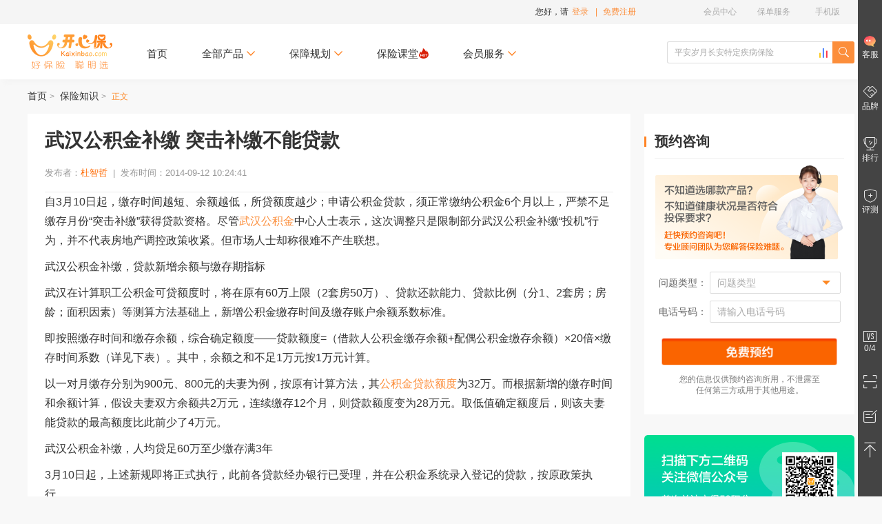

--- FILE ---
content_type: text/html; charset=utf-8
request_url: https://www.kaixinbao.com/zhishi/renshi/CG20140912018.shtml
body_size: 13615
content:
<!DOCTYPE html>
<html>
	<head>
		<meta charset="utf-8" />
		<title>
		武汉公积金补缴 突击补缴不能贷款-开心保保险网
		</title>
		<meta name="keywords" content="武汉公积金补缴" />
		<meta name="description" content="自3月10日起，缴存时间越短、余额越低，所贷额度越少；申请公积金贷款，须正常缴纳公积金6个月以上，严禁不足缴存月份“突击补缴”获得贷款资格。尽管武汉公积金中心人士表示，这次调整只是限制部分武汉公积金补缴“投机”行为，并不代表房地产调控政策收紧。但市场人士却称很难不产生联想。" />

		<meta name="robots" content="all" />
		<meta name="baiduspider" content="index, follow" />
		<meta name="googlebot" content="index, follow" />
		<meta name="author" content="开心保保险网" />
		<meta http-equiv="Cache-Control" content="no-transform">
		<meta http-equiv="Cache-Control" content="no-siteapp">
		<meta name="applicable-device" content="pc">
		<meta name="mobile-agent" content="format=html5;url=https://wap.kaixinbao.com/zhishi/renshi/CG20140912018.shtml">
		<meta name="mobile-agent" content="format=xhtml;url=https://wap.kaixinbao.com/zhishi/renshi/CG20140912018.shtml">
		<meta name="mobile-agent" content="format=wml;url=https://wap.kaixinbao.com/zhishi/renshi/CG20140912018.shtml">
		<link rel="alternate" media="only screen and (max-width: 640px)" href="https://wap.kaixinbao.com/zhishi/renshi/CG20140912018.shtml">
		
		<link rel="shortcut icon" href="https://resource.kaixinbao.com/favicon.ico"/>
		<link id="static-path" rel="dns-prefetch" href="https://resource.kaixinbao.com" />
		<link id="dynamic-path" rel="dns-prefetch" href="https://www.kaixinbao.com/" />
		<link rel="stylesheet" href="https://resource.kaixinbao.com/r02/css/common/mod_cm_kxb.css" />
		<link rel="stylesheet" href="https://resource.kaixinbao.com/r02/css/strategy/mod_content.css" />
		
		
		<!-- Matomo -->
<script type="text/javascript">
try {
  var _paq = window._paq || [];
  /* tracker methods like "setCustomDimension" should be called before "trackPageView" */
  _paq.push(["setCookieDomain", "*.kaixinbao.com"]);
  _paq.push(['trackPageView']);
  _paq.push(['enableLinkTracking']);
  _paq.push(['enableHeartBeatTimer']);
  (function() {
    var u="https://analysis.kaixinbao.com/";
    _paq.push(['setTrackerUrl', u+'matomo.php']);
	if(window.location.hostname=='www.kaixinbao.com' || window.location.hostname=='vipm.kaixinbao.com'){
    _paq.push(['setSiteId', '1']);
    }
    else if(window.location.hostname=='wap.kaixinbao.com'){
        _paq.push(['setSiteId', '3']);
    }
    else if(window.location.hostname=='ketang.kaixinbao.com'){
        _paq.push(['setSiteId', '6']);
    }
    var d=document, g=d.createElement('script'), s=d.getElementsByTagName('script')[0];
    g.type='text/javascript'; g.async=true; g.defer=true; g.src=u+'matomo.js'; s.parentNode.insertBefore(g,s);
  })();
} catch(e) {}
</script>
<!-- End Matomo Code -->
		
	</head>

	<body id="content">
		<div id="header-box">
	<!---top导航-->
	<div class="header-nav">
		<div class="header-nav-cont clearfix">
			<!-- 登陆状态 -->
				<div class="header-nav-login" id="loginMemberState">
					<!-- 未登录状态-->
					<div id="notLogin" class="login_out">
						<div class="user-head">
							您好，请<span id="headerShowLoginWindow" onclick="_paq.push(['trackEvent', '会员', '跳转到登录页', '点击头部的登录',1]);">登录</span><span>|</span>
							<a
							 href="https://www.kaixinbao.com/wj/shop/member!newLogin.action?tagid=regtag"
								rel="nofollow"
								onclick="javascript:void(0);_paq.push(['trackEvent', '会员', '跳转到注册页', '点击头部的免费注册',1]);"
								>免费注册</a
							>
						</div>
						<div class="user-box">
							<div class="user-box-cont">
								<div class="info">
									<p class="avatar"><img src="https://resource.kaixinbao.com/r02/images/common/icon_avatar.png"/></p>
									<p class="text"><a href="https://www.kaixinbao.com/member/center/index.shtml" title="会员专享，更多特权！">会员专享，更多特权！</a></p>
								</div>
								<ul class="btns">
									<li><a href="https://www.kaixinbao.com/member/myPoints/init" title="积分"><span>积分</span></a></li>
								</ul>
							</div>
						</div>
					</div>
					<!-- 未登录状态-->
					<!-- 已登录状态-->
					<div id="yesLogin" class="login_in">
						<div class="user-head"><span class="i_user"></span><a href="https://www.kaixinbao.com/member/center/index.shtml" id="headerLoginMemberUsername" rel="nofollow" class="name"></a><span id="headerLoginMemGradeIcon" class=""></span><span class="iconfont icon-xiangxia"></span>
						</div>
						<div class="user-box">
							<div class="user-box-cont">
								<div class="info">
									<p class="avatar"><img id = "headPicPath" src="https://resource.kaixinbao.com/r02/images/common/icon_avatar.png"/></p>
									<p class="level"><span id="headerLoginMemGradeIcon" class=""></span></p>
									<p class="text" id="gradeinfo"></p>
									<p class="out" id="headerLogout"><span>退出</span></p>
								</div>
								<ul class="btns">
									<li><a href="https://www.kaixinbao.com/member/myPoints/init" title="积分" rel="nofollow"><span>积分</span><span id="memberPointsCount"></span></a></li>
								</ul>
							</div>
						</div>
					</div>
					<!-- 已登录状态-->
                </div>
			<!-- 登陆状态模块-->
			<!-- 功能入口 -->
				<div class="header-nav-link">
					<dl>
						<dt><span>手机版</span></dt>
						<dd class="con child">
							<p><img src="https://resource.kaixinbao.com/r02/images/common/wechat14.png" alt="首次关注立得50积分">首次关注立得50积分</p>
							<p><img src="https://resource.kaixinbao.com/r02/images/common/app.png" alt="下载APP投保快捷省心">下载APP投保快捷省心</p>
						</dd>
					</dl>
					<dl>
						<dt><span>保单服务</span></dt>
						<dd class="list child">
							<a href="https://www.kaixinbao.com/ddkscx/" target="_blank" rel="nofollow">保单查询</a>
							<a href="https://www.kaixinbao.com/ddkscx/" target="_blank" rel="nofollow">保单验真</a>
						</dd>
					</dl>

					<dl id="vipBtn">
						<dt><a rel="nofollow" href="https://www.kaixinbao.com/member/center/index.shtml" onclick="_paq.push(['trackEvent', '会员', '跳转到登录页', '点击头部的会员中心',1]);">会员中心</a></dt>
						<dd class="list child">
							<a href="https://www.kaixinbao.com/member/center/noPayOrder.shtml" rel="nofollow" onclick="_paq.push(['trackEvent', '会员', '跳转到登录页', '点击头部的待支付订单',1]);">待支付订单</a>
							<a href="https://www.kaixinbao.com/member/collection/init" rel="nofollow" onclick="_paq.push(['trackEvent', '会员', '跳转到登录页', '点击头部的我的收藏',1]);">我的收藏</a>
							<a href="https://www.kaixinbao.com/member/myPoints/init" rel="nofollow" onclick="_paq.push(['trackEvent', '会员', '跳转到登录页', '点击头部的我的积分',1]);">我的积分</a>
						</dd>
					</dl>
				</div>
			<!-- 功能入口 -->
		</div>
	</div>
	<!-- /top导航 -->

	<!-- 购买流程头部 -->
	<div class="header-top">
		<div class="header-top-cont">
			<!-- LOGO -->
			<h1><a href="https://www.kaixinbao.com" title="开心保保险网">开心保保险网</a></h1>
			<!-- /LOGO -->

			<!-- 搜索-->
			<div class="main-nav-search">
					<a class="btn-top-list" href="https://www.kaixinbao.com/search/productRanking.shtml" title="开心保保险排行榜" target="_blank"></a>
					<input type="text" name="query" autocomplete="off" id="searchContent" growing-track='true' placeholder='平安岁月长安特定疾病保险'   />
					<span class="btn iconfont icon-search"><input type="button" id="mainSearch" value=""/></span>
					<div class="search-result">
						<ul></ul>
					</div>
					
					<div class="search-discover">
					<p class="dis-ttl">猜你想搜</p>
					<ul>
						<li><a href="https://www.kaixinbao.com/jiankang-baoxian/357602.shtml" target="_blank">超级玛丽15号重疾险</a></li><li><a href="https://www.kaixinbao.com/jiankang-baoxian/357906.shtml" target="_blank">妈咪保贝少儿重疾</a></li><li><a href="https://www.kaixinbao.com/jiankang-baoxian/357676.shtml" target="_blank">超越保长期住院医疗</a></li><li><a href="https://www.kaixinbao.com/jiankang-baoxian/357583.shtml" target="_blank">小青龙7号少儿重疾险</a></li><li><a href="https://www.kaixinbao.com/jiankang-baoxian/357080.shtml" target="_blank">少儿中高端医疗险</a></li><li><a href="https://www.kaixinbao.com/jiankang-baoxian/356879.shtml" target="_blank">金医保3号百万医疗险</a></li><li><a href="https://www.kaixinbao.com/jiankang-baoxian/357944.shtml" target="_blank">蓝医保好医好药pro</a></li><li><a href="https://www.kaixinbao.com/jiankang-baoxian/357954.shtml" target="_blank">岁月长安特定疾病保险</a></li><li><a href="https://www.kaixinbao.com/jiankang-baoxian/357771.shtml" target="_blank">尊享e生中高端医疗险</a></li><li><a href="https://www.kaixinbao.com/jiankang-baoxian/358015.shtml" target="_blank">尊享e生百万医疗险</a></li>
					</ul>
				</div>
				
				<!-- 搜索数据 -->
				<input type="hidden" id="keywordList"
				value='{"defaultKeyWord":"平安岁月长安特定疾病保险","hotkeyword":[{"key":"小青龙7号少儿重疾险","link":"https://www.kaixinbao.com/jiankang-baoxian/357583.shtml?utm_campaign=%E9%A6%96%E9%A1%B5%E7%83%AD%E9%97%A8%E6%90%9C%E7%B4%A2&utm_term=%E6%90%9C%E7%B4%A2&utm_source=%E9%A6%96%E9%A1%B5%E7%83%AD%E9%97%A8%E6%90%9C%E7%B4%A2&utm_medium=pc&utm_content=233201042","ishot":""},{"key":"少儿中高端医疗险","link":"https://www.kaixinbao.com/jiankang-baoxian/357080.shtml?utm_campaign=%E9%A6%96%E9%A1%B5%E7%83%AD%E9%97%A8%E6%90%9C%E7%B4%A2&utm_term=%E6%90%9C%E7%B4%A2&utm_source=%E9%A6%96%E9%A1%B5%E7%83%AD%E9%97%A8%E6%90%9C%E7%B4%A2&utm_medium=pc&utm_content=232601055","ishot":""},{"key":"金医保3号百万医疗","link":"https://www.kaixinbao.com/jiankang-baoxian/356879.shtml?utm_campaign=%E9%A6%96%E9%A1%B5%E7%83%AD%E9%97%A8%E6%90%9C%E7%B4%A2&utm_term=%E6%90%9C%E7%B4%A2&utm_source=%E9%A6%96%E9%A1%B5%E7%83%AD%E9%97%A8%E6%90%9C%E7%B4%A2&utm_medium=pc&utm_content=232601050","ishot":""},{"key":"众民保·百万医疗险","link":"https://www.kaixinbao.com/jiankang-baoxian/357444.shtml?utm_campaign=%E9%A6%96%E9%A1%B5%E7%83%AD%E9%97%A8%E6%90%9C%E7%B4%A2&utm_term=%E6%90%9C%E7%B4%A2&utm_source=%E9%A6%96%E9%A1%B5%E7%83%AD%E9%97%A8%E6%90%9C%E7%B4%A2&utm_medium=pc&utm_content=230601030","ishot":""},{"key":"超级玛丽15号重疾险","link":"https://www.kaixinbao.com/jiankang-baoxian/357602.shtml?utm_campaign=%E9%A6%96%E9%A1%B5%E7%83%AD%E9%97%A8%E6%90%9C%E7%B4%A2&utm_term=%E6%90%9C%E7%B4%A2&utm_source=%E9%A6%96%E9%A1%B5%E7%83%AD%E9%97%A8%E6%90%9C%E7%B4%A2&utm_medium=pc&utm_content=232601066","ishot":""},{"key":"众民保·中高端医疗","link":"https://www.kaixinbao.com/jiankang-baoxian/356805.shtml?utm_campaign=%E9%A6%96%E9%A1%B5%E7%83%AD%E9%97%A8%E6%90%9C%E7%B4%A2&utm_term=%E6%90%9C%E7%B4%A2&utm_source=%E9%A6%96%E9%A1%B5%E7%83%AD%E9%97%A8%E6%90%9C%E7%B4%A2&utm_medium=pc&utm_content=230601026","ishot":""},{"key":"超越保长期住院医疗","link":"https://www.kaixinbao.com/jiankang-baoxian/357676.shtml?utm_campaign=%E9%A6%96%E9%A1%B5%E7%83%AD%E9%97%A8%E6%90%9C%E7%B4%A2&utm_term=%E6%90%9C%E7%B4%A2&utm_source=%E9%A6%96%E9%A1%B5%E7%83%AD%E9%97%A8%E6%90%9C%E7%B4%A2&utm_medium=pc&utm_content=226101194","ishot":""},{"key":"大护甲7号意外险","link":"https://www.kaixinbao.com/yiwai-baoxian/357510.shtml?utm_campaign=%E9%A6%96%E9%A1%B5%E7%83%AD%E9%97%A8%E6%90%9C%E7%B4%A2&utm_term=%E6%90%9C%E7%B4%A2&utm_source=%E9%A6%96%E9%A1%B5%E7%83%AD%E9%97%A8%E6%90%9C%E7%B4%A2&utm_medium=pc&utm_content=232601063","ishot":""},{"key":"星相守长期医疗险","link":"https://www.kaixinbao.com/jiankang-baoxian/356761.shtml?utm_campaign=%E9%A6%96%E9%A1%B5%E7%83%AD%E9%97%A8%E6%90%9C%E7%B4%A2&utm_term=%E6%90%9C%E7%B4%A2&utm_source=%E9%A6%96%E9%A1%B5%E7%83%AD%E9%97%A8%E6%90%9C%E7%B4%A2&utm_medium=pc&utm_content=231901071","ishot":""},{"key":"达尔文12号重疾险","link":"https://www.kaixinbao.com/jiankang-baoxian/357645.shtml?utm_campaign=%E9%A6%96%E9%A1%B5%E7%83%AD%E9%97%A8%E6%90%9C%E7%B4%A2&utm_term=%E6%90%9C%E7%B4%A2&utm_source=%E9%A6%96%E9%A1%B5%E7%83%AD%E9%97%A8%E6%90%9C%E7%B4%A2&utm_medium=pc&utm_content=231901083","ishot":""},{"key":"小蜜蜂畅享版意外险","link":"https://www.kaixinbao.com/yiwai-baoxian/357300.shtml?utm_campaign=%E9%A6%96%E9%A1%B5%E7%83%AD%E9%97%A8%E6%90%9C%E7%B4%A2&utm_term=%E6%90%9C%E7%B4%A2&utm_source=%E9%A6%96%E9%A1%B5%E7%83%AD%E9%97%A8%E6%90%9C%E7%B4%A2&utm_medium=pc&utm_content=231901077","ishot":""},{"key":"人人保中端医疗险","link":"https://www.kaixinbao.com/jiankang-baoxian/354443.shtml?utm_campaign=%E9%A6%96%E9%A1%B5%E7%83%AD%E9%97%A8%E6%90%9C%E7%B4%A2&utm_term=%E6%90%9C%E7%B4%A2&utm_source=%E9%A6%96%E9%A1%B5%E7%83%AD%E9%97%A8%E6%90%9C%E7%B4%A2&utm_medium=pc&utm_content=234201001","ishot":""},{"key":"长相安2号长期医疗险","link":"https://www.kaixinbao.com/jiankang-baoxian/355792.shtml?utm_campaign=%E9%A6%96%E9%A1%B5%E7%83%AD%E9%97%A8%E6%90%9C%E7%B4%A2&utm_term=%E6%90%9C%E7%B4%A2&utm_source=%E9%A6%96%E9%A1%B5%E7%83%AD%E9%97%A8%E6%90%9C%E7%B4%A2&utm_medium=pc&utm_content=231901056","ishot":""},{"key":"大黄蜂16号少儿重疾","link":"https://www.kaixinbao.com/jiankang-baoxian/357600.shtml?utm_campaign=%E9%A6%96%E9%A1%B5%E7%83%AD%E9%97%A8%E6%90%9C%E7%B4%A2&utm_term=%E6%90%9C%E7%B4%A2&utm_source=%E9%A6%96%E9%A1%B5%E7%83%AD%E9%97%A8%E6%90%9C%E7%B4%A2&utm_medium=pc&utm_content=232601064","ishot":""},{"key":"蓝医保长期医疗险","link":"https://www.kaixinbao.com/jiankang-baoxian/338760.shtml?utm_campaign=%E9%A6%96%E9%A1%B5%E7%83%AD%E9%97%A8%E6%90%9C%E7%B4%A2&utm_term=%E6%90%9C%E7%B4%A2&utm_source=%E9%A6%96%E9%A1%B5%E7%83%AD%E9%97%A8%E6%90%9C%E7%B4%A2&utm_medium=pc&utm_content=232701001","ishot":""}],"keyword":[{"key":"守卫加","link":"https://www.kaixinbao.com/jiankang-baoxian/334447.shtml"}],"keywordlist":[{"key":"“安盛户外”境内旅行意外伤害保险（互联网专属）","link":""},{"key":"爱心人寿爱心365防癌疾病保险（互联网版）","link":""},{"key":"安联人寿安行万里境外旅行意外险(全球版)（互联网）","link":""},{"key":"安联人寿安行万里境外旅行意外险(申根版)（互联网）","link":""},{"key":"安联人寿安行万里境外旅行意外险(亚太版)（互联网）","link":""},{"key":"安盛驾游神州境内自驾旅行保障计划（互联网专属）","link":""},{"key":"安盛随心游旅行意外伤害保险（互联网专属）","link":""},{"key":"安盛天平守护时光个人意外伤害保险（互联网专属）","link":""},{"key":"安盛智行天下旅行保险（互联网专属）","link":""},{"key":"安盛智行天下旅行保险全年计划（互联网专属）","link":""},{"key":"安盛卓越新马泰旅游保险（互联网专属）","link":""},{"key":"安盛卓越新马泰旅游保险全年保障（互联网专属）","link":""},{"key":"百年百悦人生养老年金保险","link":""},{"key":"长相安2号长期医疗险（20年保证续保）—个人版","link":""},{"key":"长相安2号长期医疗险（20年保证续保）—家庭版","link":""},{"key":"长相安3号（免健告）百万医疗险","link":""},{"key":"长相安3号（免健告）百万医疗险-多人投保","link":""},{"key":"畅享神州户外运动版（互联网版）","link":""},{"key":"畅享神州团建研学版（互联网版）","link":""},{"key":"畅享神州休闲旅行版（互联网版）","link":""},{"key":"畅享亚洲（互联网版）-京东安联亚洲旅行保险计划","link":""},{"key":"达尔文12号重大疾病保险","link":""},{"key":"大家鑫佑所享养老年金保险","link":""},{"key":"德华安顾孝亲宝中老年防癌疾病保险（2025版）（互联网）","link":""},{"key":"飞鸟吉航意险","link":""},{"key":"复星保德信大黄蜂16号少儿重疾险(旗舰版)","link":""},{"key":"复星联合超越保无忧版长期住院医疗保险（费率可调）（互联网）","link":""},{"key":"复星联合超越保医疗保险（2022版）","link":""},{"key":"复星联合超越保医疗保险（2022版）","link":""},{"key":"复星联合福星高照特定疾病保险（安泰2.0版）（互联网）","link":""},{"key":"复星联合福星高照特定疾病保险（安泰2.0版）（互联网）","link":""},{"key":"复星联合福星高照特定疾病保险（安泰2.0版）（互联网）","link":""},{"key":"复星联合康乐爱相守2.0重大疾病保险","link":""},{"key":"复星联合乐健中端医疗保险（2023版）","link":""},{"key":"复星联合乐健中端医疗保险（2023版）","link":""},{"key":"复星联合妈咪保贝（星礼版2.0)少儿重大疾病保险","link":""},{"key":"复星联合妈咪保贝爱常在少儿重大疾病保险（B款）（互联网）","link":""},{"key":"复星联合妈咪保贝爱常在少儿重大疾病保险（互联网）","link":""},{"key":"复星联合乳果爱医疗保险（2021版）","link":""},{"key":"复星联合星相守长期医疗险（20年保证续保）（个人版）","link":""},{"key":"复星联合星相守长期医疗险（20年保证续保）（家庭版）","link":""},{"key":"复星联合药神一号（2021版）疾病保险","link":""},{"key":"复星联合医联有盟重大疾病保险（互联网）","link":""},{"key":"复星联合优越保医疗保险（2021版）（计划二）","link":""},{"key":"复星联合优越保医疗保险（2021版）（计划一）","link":""},{"key":"富德生命大富翁 3.0 年金保险","link":""},{"key":"广燕保-顶梁柱1-4类（互联网）","link":""},{"key":"华贵大麦2026定期寿险（互联网专属）","link":""},{"key":"华贵大麦甜蜜家2026定期寿险（互联网专属）","link":""},{"key":"华贵麦兜兜2026少儿重大疾病保险（互联网专属）","link":""},{"key":"华贵麦兜兜2026少儿重大疾病保险（互联网专属）","link":""},{"key":"环游四海（互联网版）-京东安联境外旅行保障计划","link":""},{"key":"健康宝贝少儿综合保障（升级版）（互联网版）","link":""},{"key":"健康宝贝少儿综合保障（升级版）（互联网版）","link":""},{"key":"京东安联·碧海蓝天邮轮旅行保险（互联网版）","link":""},{"key":"京东安联安行西域（互联网版）","link":""},{"key":"京东安联百万玫瑰女性意外险（互联网版）","link":""},{"key":"京东安联成长优享儿童高端医疗险（2024互联网版）","link":""},{"key":"京东安联动力无限·滑雪保2025","link":""},{"key":"京东安联国际旅行保险（互联网版）","link":""},{"key":"京东安联京彩一生防癌医疗险（互联网2023版）","link":""},{"key":"京东安联千万航意出行意外保险（互联网版）","link":""},{"key":"京东安联臻爱无限医疗保险基本计划（互联网2023版）","link":""},{"key":"京东安联臻爱无限医疗保险卓越计划（互联网2023版）","link":""},{"key":"君龙龙安心2号恶性肿瘤疾病保险（互联网）","link":""},{"key":"君龙龙安心A款重大疾病保险（互联网）","link":""},{"key":"君龙龙安心B款重大疾病保险（互联网）","link":""},{"key":"君龙暖白守护A款医疗保险（互联网）","link":""},{"key":"君龙人寿超级玛丽11号重疾险","link":""},{"key":"君龙人寿超级玛丽15号重大疾病保险","link":""},{"key":"君龙小青龙2号A款少儿重大疾病保险（互联网）","link":""},{"key":"君龙小青龙2号B款少儿重大疾病保险（互联网）","link":""},{"key":"君龙小青龙2号C款少儿重大疾病保险（互联网）","link":""},{"key":"君龙小青龙3号A款少儿重大疾病保险（互联网）_产品已下线请勿购买","link":""},{"key":"君龙小青龙3号B款少儿重大疾病保险（互联网）_产品已下线请勿购买","link":""},{"key":"君龙小青龙3号C款少儿重大疾病保险（互联网）_产品已下线请勿购买","link":""},{"key":"君龙小青龙5号A款少儿重大疾病保险（互联网）","link":""},{"key":"君龙小青龙5号B款少儿重大疾病保险（互联网）","link":""},{"key":"君龙小青龙5号C款少儿重大疾病保险（互联网）","link":""},{"key":"君龙小青龙7号A款少儿重大疾病保险（互联网）","link":""},{"key":"君龙臻爱无忧2.0医疗保险（互联网）","link":""},{"key":"君龙臻爱无忧保险产品组合普通版（互联网）（续保专用）","link":""},{"key":"君龙臻爱无忧保险产品组合特需版（互联网）（续保专用）","link":""},{"key":"蓝医保·百万医疗险（免健告版）","link":""},{"key":"蓝医保·长期医疗险(长情版)","link":""},{"key":"蓝医保·长期医疗险（好医好药pro版）产品组合","link":""},{"key":"蓝医保·长期医疗险（好医好药pro版）产品组合（转保版）","link":""},{"key":"蓝医保·长期医疗险（好医好药版）产品组合","link":""},{"key":"蓝医保·中高端医疗险","link":""},{"key":"蓝医保·中高端医疗险（0免赔）","link":""},{"key":"蓝医保·终身防癌医疗险（互联网版）","link":""},{"key":"蓝医保·住院医疗险（互联网版）","link":""},{"key":"蓝医保长期医疗保险产品组合（20年期费率可调）（互联网）","link":""},{"key":"玲珑少儿学平险（3-6周岁）","link":""},{"key":"玲珑少儿学平险（7-25周岁）","link":""},{"key":"美行保美亚万国游踪境外旅行保障-全球探索计划二（互联网专属）","link":""},{"key":"美行保美亚万国游踪境外旅行保障-全球探索计划一（互联网专属）","link":""},{"key":"美亚“宝贝无忧”儿童个人意外伤害保险（2023版）","link":""},{"key":"美亚畅游神州境内旅行保障计划（互联网专属）","link":""},{"key":"美亚畅游神州境内旅行保障全年计划（互联网专属）","link":""},{"key":"美亚乐悠游海外旅行保障计划二（亚洲除尼泊尔）（互联网专属）","link":""},{"key":"美亚万国游踪境外旅行保障-美澳计划二（互联网专属）","link":""},{"key":"美亚万国游踪境外旅行保障-全球标准计划二（互联网专属）","link":""},{"key":"美亚万国游踪境外旅行保障-全球标准计划一（互联网专属）","link":""},{"key":"美亚万国游踪境外旅行保障-全球高端计划二（互联网专属）","link":""},{"key":"美亚万国游踪境外旅行保障-全球高端计划一（互联网专属）","link":""},{"key":"美亚万国游踪境外旅行保障-申根标准计划二（互联网专属）","link":""},{"key":"美亚万国游踪境外旅行保障-申根标准计划一（互联网专属）","link":""},{"key":"美亚万国游踪境外旅行保障-申根高端计划二（互联网专属）","link":""},{"key":"美亚万国游踪境外旅行保障-申根高端计划一（互联网专属）","link":""},{"key":"魅力中国游(互联网优选版）-京东安联入境旅行保险","link":""},{"key":"魅力中国游(互联网尊享版）-京东安联入境旅行保险","link":""},{"key":"暖宝保2号少儿门急诊保险","link":""},{"key":"暖宝保3号少儿门急诊保险","link":""},{"key":"暖宝保3号少儿门急诊保险（接力计划）","link":""},{"key":"暖宝保3号少儿门急诊保险（续保版）","link":""},{"key":"平安健康安欣保2.0长期医疗（20年保证续保）（互联网专属）","link":""},{"key":"平安健康安欣保长期医疗（20年保证续保）（互联网专属）","link":""},{"key":"平安健康长相安长期医疗险（20年保证续保）-个人版","link":""},{"key":"平安健康长相安长期医疗险（20年保证续保）-家庭版","link":""},{"key":"平安岁月长安特定疾病保险","link":""},{"key":"青云卫6号少儿重疾险","link":""},{"key":"全医保·免健告医疗险(保证续保)","link":""},{"key":"人保寿险无敌宝宝2.0少儿重大疾病保险（互联网专属）","link":""},{"key":"人人保·中端医疗险","link":""},{"key":"融医保个人住院医疗保险","link":""},{"key":"申根之王（互联网版）-京东安联申根旅行保障计划","link":""},{"key":"太平洋保险畅意玩境内旅游险（互联网专属）","link":""},{"key":"太平洋保险大护甲5号成人意外险(夫妻版)","link":""},{"key":"铁甲小保2号少儿长期医疗险（互联网专属）","link":""},{"key":"同方全球臻爱2023互联网两全保险","link":""},{"key":"小蜜蜂5号综合意外险（续保专用）","link":""},{"key":"小蜜蜂（畅享版）综合意外险","link":""},{"key":"小神童6号少儿意外险","link":""},{"key":"小神童7号少儿意外险","link":""},{"key":"小医仙3号医疗险","link":""},{"key":"孝欣保中老年人综合意外（3号）（互联网专属）","link":""},{"key":"孝欣保中老年人综合意外（3号）（互联网专属）","link":""},{"key":"孝欣保中老年人综合意外（3号）（互联网专属）","link":""},{"key":"馨选无忧（互联网专属）","link":""},{"key":"信美相互医家医医疗保障计划","link":""},{"key":"信泰如意福享（2026）养老年金保险（互联网专属）","link":""},{"key":"信泰如意尊（泰来2026）终身寿险（互联网专属）","link":""},{"key":"招商仁和青医保少儿医疗险（互联网）","link":""},{"key":"招商仁和青医保少儿医疗险（互联网）(免健告版)","link":""},{"key":"至尊保（互联网版）-京东安联境外旅行保障计划","link":""},{"key":"中国平安小顽童7号少儿意外险","link":""},{"key":"中国人保大护甲6号意外险（全民版）","link":""},{"key":"中国人保大护甲7号意外险(高龄版）","link":""},{"key":"中国人保大护甲7号意外险(旗舰版)","link":""},{"key":"中国人保金医保1号Pro父母防癌医疗产品组合(终身版)（互联网专属）","link":""},{"key":"中国人保金医保3号百万医疗险","link":""},{"key":"中国人保金医保3号少儿中高端医疗险(0免赔)","link":""},{"key":"中国人保金医保百万医疗险（互联网专属）","link":""},{"key":"中国人保金医保少儿长期医疗险（0免赔）（互联网专属）","link":""},{"key":"中国人保民享福终身护理保险(互联网专属)","link":""},{"key":"中荷互联网岁岁享3.0护理保险","link":""},{"key":"众安尊享e生2024版（互联网专属）","link":""},{"key":"众安尊享e生2025版（互联网专属）","link":""},{"key":"众民保·百万医疗险2025版","link":""},{"key":"众民保·中高端医疗险","link":""},{"key":"众民保·重疾险","link":""},{"key":"卓越馨选医疗保险（2025版）（互联网专属）","link":""},{"key":"尊享e生·中高端医疗保险2025版","link":""},{"key":"尊享e生·中高端医疗保险PLUS（2025版）","link":""},{"key":"尊享e生·重疾险","link":""},{"key":"尊享宝贝·少儿高端医疗险（2025版）（臻享版&尊享版）","link":""},{"key":"尊享宝贝·少儿高端医疗险（2025版）（智享版）","link":""},{"key":"美亚乐悠游海外旅行保障计划一（亚洲除尼泊尔）（互联网专属）","link":""},{"key":"美亚万国游踪境外旅行保障-美澳计划一（互联网专属）","link":""}],"findwordlist":[{"key":"守卫加","link":"https://www.kaixinbao.com/jiankang-baoxian/334447.shtml","label":""},{"key":"百万意外险","link":"https://www.kaixinbao.com/yiwai-baoxian/328292.shtml","label":""}]}'>
				<!-- /搜索数据 -->
			</div>
			<!-- 搜索-->

			<!-- 导航-->
			<div class="main-nav-list">
				<ul><!-- 首页、全部产品、保险顾问、保障规划（给自己、给孩子、给老人）、限时活动、会员服务（下拉出保险快选、核保专家、理赔服务、会员部落） -->
					<li><a href="https://www.kaixinbao.com"  title="首页">首页</a></li>
					<li>
                        <p>全部产品<span class="iconfont icon-xiangxia"></span></p>
						<div class="child-link allchild-mod">
							<div class="all-shop-list">
								<div class="alllist">
									<dl>
										<dt><em class="iconfont icon-jb"></em><a href="https://www.kaixinbao.com/jiankang-baoxian/zhongdajibing/" title="重疾保险">重疾保险</a></dt>
										<dd>
											<a href="https://www.kaixinbao.com/jiankang-baoxian/zhongdajibing/" title="重疾保险">重大疾病<em class="iconfont icon-hot"></em></a>
										</dd>
									</dl>
									<dl>
										<dt><em class="iconfont icon-rs"></em><a href="https://www.kaixinbao.com/renshou-baoxian/" title="人寿保险">人寿保险</a></dt>
										<dd>
											<a href="https://www.kaixinbao.com/renshou-baoxian/dingqi/" title="定期寿险">定期寿险<em class="iconfont icon-hot"></em></a>
											<a href="https://www.kaixinbao.com/renshou-baoxian/zhongshenshou/" title="终身寿险">终身寿险</a>
										</dd>
									</dl>
									<dl>
										<dt><em class="iconfont icon-travel"></em><a href="https://www.kaixinbao.com/lvyou-baoxian/" title="旅游保险">旅游保险</a></dt>
										<dd>
											<a href="https://www.kaixinbao.com/lvyou-baoxian/jingwai/" title="国外旅游">国外旅游</a>
											<a href="https://www.kaixinbao.com/lvyou-baoxian/guonei/" title="国内旅游">国内旅游</a>
											<a href="https://www.kaixinbao.com/lvyou-baoxian/shengenqianzheng/" title="申根签证">申根签证</a>
										</dd>
									</dl>
									<dl>
										<dt><em class="iconfont icon-yw"></em><a href="https://www.kaixinbao.com/yiwai-baoxian/" title="意外保险">意外保险</a></dt>
										<dd>
											<a href="https://www.kaixinbao.com/yiwai-baoxian/renshen/" title="人身意外">人身意外</a>
											<a href="https://www.kaixinbao.com/yiwai-baoxian/jiaotong/" title="交通意外">交通意外</a>
											<a href="https://www.kaixinbao.com/yiwai-baoxian/hangkong/" title="航延航意">航延航意</a>
										</dd>
									</dl>
									<dl>
										<dt><em class="iconfont icon-jiacai"></em><a href="https://www.kaixinbao.com/jiankang-baoxian/zhuyuanyiliao/" title="医疗保险">医疗保险</a></dt>
										<dd>
<!-- 											<a href="https://www.kaixinbao.com/renshou-baoxian/nianjinxian/">养老年金</a> -->
											<a href="https://www.kaixinbao.com/jiankang-baoxian/zhuyuanyiliao/" title="住院医疗">住院医疗</a>
											<a href="https://www.kaixinbao.com/jiankang-baoxian/tedingjibing/" title="防癌保障">防癌保障</a>
										</dd>
									</dl>
								</div>
								<div class="allshop">
								
								

									<div class="pushshop">
										<a href="https://www.kaixinbao.com/jiankang-baoxian/357583.shtml" class="pushlink" title="君龙小青龙7号A款少儿重大疾病保险（互联网）">君龙小青龙7号A款少儿重大疾病保险（互联网）</a>
										<div class="pushimg">
											<img src="https://resource.kaixinbao.com/eriskfile/ERiskPic/233201042.jpg" alt="开心保保险" />
										</div>
										<div class="pushdes">
											<div class="pushtit"><strong>君龙小青龙7号A款少儿重大疾病保险（互联网）</strong></div>
											<div class="pushmoney"><em>673.00￥</em><i>起</i></div>
											<div class="pushgo">
												详情
											</div>
										</div>
									</div>
								
								

									<div class="pushshop">
										<a href="https://www.kaixinbao.com/renshou-baoxian/357542.shtml" class="pushlink" title="华贵大麦2026定期寿险（互联网专属）"></a>
										<div class="pushimg">
											<img src="https://resource.kaixinbao.com/eriskfile/ERiskPic/231701023.jpg" alt="开心保保险" />
										</div>
										<div class="pushdes">
											<div class="pushtit"><strong>华贵大麦2026定期寿险（互联网专属）</strong></div>
											<div class="pushmoney"><em>50.10￥</em><i>起</i></div>
											<div class="pushgo">
												详情
											</div>
										</div>
									</div>
								

									<div class="push-top-list">
										<a href="https://www.kaixinbao.com/search/productRanking.shtml" title="开心保保险排行榜" target="_blank">
											<img src="https://resource.kaixinbao.com/r02/images/list/toplist12.png" alt="开心保保险" />
										</a>
									</div>

								</div>
							</div>
						</div>
					</li>
					
					<li>
                        <p>保障规划<span class="iconfont icon-xiangxia" ></span></p>
                        <ul class="child-link">
                            <li><a href="https://www.kaixinbao.com/yxhd/2018people/" title="成人保险" target="_blank">给自己</a></li>
                            <li><a href="https://www.kaixinbao.com/yxhd/2018child/" title="儿童保险" target="_blank">给孩子</a></li>
                            <li><a href="https://www.kaixinbao.com/yxhd/2018old/" title="老人保险" target="_blank">给老人</a></li>
                        </ul>
                    </li>
					<li><a href="https://www.kaixinbao.com/gonglue/" title="保险课堂" target="_blank">保险课堂<img class="ihot-img" src="https://resource.kaixinbao.com/r02/images/common/ihot.png" alt="保险课堂"></a></li>
					<li>
                        <p>会员服务<span class="iconfont icon-xiangxia" ></span></p>
                        <ul class="child-link">
                            <li><a href="https://www.kaixinbao.com/daogou/" title="保险智选" target="_blank">保险智选</a></li>
                            <li><a href="https://www.kaixinbao.com/hebao/index.shtml" title="核保专家" target="_blank">核保专家</a></li>
                            <li><a href="https://www.kaixinbao.com/lipei/" title="理赔服务" target="_blank">理赔服务</a></li>
                            <li><a href="https://www.kaixinbao.com/huiyuan/" title="会员部落" target="_blank">会员部落</a></li>
                        </ul>
                    </li>
				</ul>
			</div>
			<!-- 导航-->

		</div>
	</div>
	<!-- /购买流程头部 -->
</div>
		
		<input type="hidden" id="articleId" value="295310" />
		<input type="hidden" id="RiskType" value="G00"/>
		<input type="hidden" id="RiskCompany" value=""/>
		<input type="hidden" id="RiskProduct1" value=""/>
		<input type="hidden" id="RiskProduct2" value=""/>
		<input type="hidden" id="RelatedProduct" value=""/>
		
		<!-- 面包树导航 -->
		<div class="nav-tree">
			<div class="nav-tree-box">
				<a href="https://www.kaixinbao.com" target="_self">首页</a><span class="separator">&gt;</span>
				<!-- <a href="https://www.kaixinbao.com/news/" target="_self">内容首页</a><span class="separator">&gt;</span> -->
				
					<a href="https://www.kaixinbao.com/zhishi/" target="_self">保险知识</a><span class="separator">&gt;</span>
						
				<span class="ing">正文</span>
			</div>
		</div>
		<!-- 面包树导航 -->
		<div class="content-box">
			<!--内容列表-->
			<div id="con-content">
				<!--文章内容-->
				<div class="con-con">
					<h2 class="tit">武汉公积金补缴 突击补缴不能贷款</h2>
					<div class="com-tips">
						<div class="con-con-time"><span>发布者：</span><em>杜智哲</em><i>|</i><span>发布时间：2014-09-12 10:24:41</span></div>
					</div>
					<!--正文-->
					<div class="con-des">
						<p>自3月10日起，缴存时间越短、余额越低，所贷额度越少；申请公积金贷款，须正常缴纳公积金6个月以上，严禁不足缴存月份&ldquo;突击补缴&rdquo;获得贷款资格。尽管<a href='https://www.kaixinbao.com/30000001/list1/AG20130417095.shtml' target='_blank' title='武汉公积金' >武汉公积金</a>中心人士表示，这次调整只是限制部分武汉公积金补缴&ldquo;投机&rdquo;行为，并不代表房地产调控政策收紧。但市场人士却称很难不产生联想。</p><p>武汉公积金补缴，贷款新增余额与缴存期指标<o:p></o:p></p><p>武汉在计算职工公积金可贷额度时，将在原有60万上限（2套房50万）、贷款还款能力、贷款比例（分1、2套房；房龄；面积因素）等测算方法基础上，新增公积金缴存时间及缴存账户余额系数标准。<o:p></o:p></p><p>即按照缴存时间和缴存余额，综合确定额度&mdash;&mdash;贷款额度=（借款人公积金缴存余额+配偶公积金缴存余额）&times;20倍&times;缴存时间系数（详见下表）。其中，余额之和不足1万元按1万元计算。<o:p></o:p></p><p>以一对月缴存分别为900元、800元的夫妻为例，按原有计算方法，其<a href='https://www.kaixinbao.com/30000101/AG20140731013.shtml' target='_blank' title='公积金贷款额度' >公积金贷款额度</a>为32万。而根据新增的缴存时间和余额计算，假设夫妻双方余额共2万元，连续缴存12个月，则贷款额度变为28万元。取低值确定额度后，则该夫妻能贷款的最高额度比此前少了4万元。<o:p></o:p></p><p>武汉公积金补缴，人均贷足60万至少缴存满3年<o:p></o:p></p><p>3月10日起，上述新规即将正式执行，此前各贷款经办银行已受理，并在公积金系统录入登记的贷款，按原政策执行。<o:p></o:p></p><p>记者从武汉公积金中心获取的经审计后数据显示，截至2011年底，住房公积金归集余额&nbsp;394.8亿元，全年共131.48万职工缴存，粗略估算人均公积金余额3万元左右。但对较年轻的单身职工，由于其计算基数只算个人余额，且缴存时间短导致时间系数低，受新规冲击较大。目前武汉人均缴存公积金在795元，据新规，按贷款60万倒推，单身职工至少要缴存3年。数据显示，2012年发放的公积金贷款中，借款人年龄在30岁以下的，约占贷款金额55%。<o:p></o:p></p><p>武汉公积金补缴，突击补缴无法获得贷款资格<o:p></o:p></p><p>昨日，公积金中心强调，缴存账户开户时间应距申请贷款时间满180天，按月连续缴存6个月以上，且账户状态正常，才能申请公积金贷款。<o:p></o:p></p><p>同时，由于缴存时间目前也将作为计算贷款额度的指标，公积金中心明确，缴存公积金6个月及以上的职工，按实际汇缴（含按月补缴，不含一次性补缴）月数计算时间。即因缴存时间不达标而试图&ldquo;一次性补缴&rdquo;的职工，将无法获得贷款资格。<o:p></o:p></p><p>对于异地调入武汉职工，要求应由异地公积金中心出具正常缴存6个月及以上的证明，并将异地缴存的公积金全部转至本地，才能按异地缴存时间及余额计算额度。否则，将按武汉新参缴公积金职工条件办理。为避免二手房虚假买卖套取公积金，武汉还规定凡半年内同一套房屋办理两次以上过户的，第二次过户的所有权人及配偶公积金需&ldquo;两证&rdquo;满6个月，才能提取。<o:p></o:p></p><p>武汉公积金补缴业内疑心为调控加码前奏<o:p></o:p></p><p>&ldquo;每次调控都是贷款先动，这可能就是调控要加码的先兆。&rdquo;昨日，武汉某开发商人士对记者表示。<o:p></o:p></p><p>数据显示，2011年~2012年6月，公积金贷款支持的购房面积和户数，已分别占武汉商品住房销售面积和套数的1/3。公积金已成为武汉人购房主要工具。&ldquo;不算政策收紧，主导思想还是&lsquo;应贷尽贷&rsquo;，只是对投机取巧的人做些限制。&rdquo;武汉公积金中心解释。<o:p></o:p></p><p>目前，武汉公积金补缴收紧调控已成全国趋势，武汉适度调整公积金政策，契合这一趋势。当前，全国房地产市场都出现量价齐升，贷款政策调整仍属市场化调控手段，如果效果不明显，不排除会有更严厉的行政措施出台。<o:p></o:p></p><p>&nbsp;</p>
					</div>
					<!--正文-->

					<!-- 上一页下一页 -->
					<div class="page-box"></div>
				</div>
				<!--文章内容-->

				<!-- 热门文章 -->
				
					

						
							<h3 class="others">其他类似文章</h3>
							<div class="hot-article">
						
						<div class="article">
							<h3><a class="link" href="https://www.kaixinbao.com/zixun/hangye/CE20130311045.shtml" target="_blank">新政引发武汉公积金个人查询热</a></h3>
							<div class="img">
								
							</div>
							 
							<p class="name">新政引发武汉公积金个人查询热</p>
							<p class="tag">武汉公积金</p>
						</div>
						
					

						
						<div class="article">
							<h3><a class="link" href="https://www.kaixinbao.com/zixun/hangye/C04G20130922023.shtml" target="_blank">武汉住房公积金中心调整公积金缴存额度</a></h3>
							<div class="img">
								
							</div>
							 
							<p class="name">武汉住房公积金中心调整公积金缴存额度</p>
							<p class="tag">武汉公积金</p>
						</div>
						
					

						
						<div class="article">
							<h3><a class="link" href="https://www.kaixinbao.com/zhishi/renshi/CG20140808024.shtml" target="_blank">武汉公积金查询指南</a></h3>
							<div class="img">
								
							</div>
							 
							<p class="name">武汉公积金查询指南</p>
							<p class="tag">公积金</p>
						</div>
						
					

						
						<div class="article">
							<h3><a class="link" href="https://www.kaixinbao.com/zhishi/renshi/CG20140808032.shtml" target="_blank">武汉公积金账号查询的四种方法</a></h3>
							<div class="img">
								
							</div>
							 
							<p class="name">武汉公积金账号查询的四种方法</p>
							<p class="tag">公积金</p>
						</div>
						
							</div>
						
					
				
				<!-- /热门文章 -->
				<!--相关产品推荐-->
				<!-- <h2 class="product-tit">相关产品</h2>
				<div class="productArea"></div> -->
			</div>
			<!--内容列表-->

			<div id="rightBox">

				<div class="class-book">
						<h3 class="min-title"><i></i>预约咨询</h3>
						<p class="image"><img src="https://resource.kaixinbao.com/r02/images/strategy/img_book.png" /></p>
						<ul>
							<li>
								<div class="item">问题类型：</div>
								<div class="text" data-id="questionType">
									<input class="elm-sel" type="text" placeholder="问题类型" />
									<input type="hidden" />
								</div>
							</li>
							<li>
								<div class="item">电话号码：</div>
								<div class="text">
									<input class="elm-tel" type="text" maxlength="11" data-verify="NOTNULL|手机号码不为空&&TELPHONE|请输入正确的手机号码" placeholder="请输入电话号码" /><input type="hidden" />
								</div>
							</li>
						</ul>
						<p class="btn"><img src="https://resource.kaixinbao.com/r02/images/strategy/btn_book.gif" /></p>
						<p class="tip">您的信息仅供预约咨询所用，不泄露至<br />任何第三方或用于其他用途。</p>
				</div>           
				
				<div class="part3">
				<img src="https://resource.kaixinbao.com/r02/images/strategy/wechat.png" alt="扫描下放二维码 关注微信公众号" />
				</div>
				
				<div class="class-list">
					<h3 class="min-title"><i></i>热销产品</h3>
					<div class="products">
						 
					
				
							<div class="item">
								<div class="left">
									<img src="https://resource.kaixinbao.com/eriskfile/ERiskPic/232701011.jpg" alt="蓝医保·长期医疗险（好医好药版）产品组合" class="pimg" />
									
										<img src="https://resource.kaixinbao.com/r02/images/news/top1.png"  class="tiny" />
									
								</div>
								
									<a class="right" href="https://www.kaixinbao.com/jiankang-baoxian/356912.shtml" target="_blank">
								
								
									<h4 class="pname">蓝医保·长期医疗险（好医好药版）产品组合</h4>
									<p class="price"><span>￥142.00</span>起</p>
									<p id = "top1.png" class="amount"  >销售：2208份</p>
								</a>
							</div>
				 
							<div class="item">
								<div class="left">
									<img src="https://resource.kaixinbao.com/eriskfile/ERiskPic/232701017.jpg" alt="蓝医保·中高端医疗险" class="pimg" />
									
										<img src="https://resource.kaixinbao.com/r02/images/news/top2.png"  class="tiny" />
									
								</div>
								
									<a class="right" href="https://www.kaixinbao.com/jiankang-baoxian/357060.shtml" target="_blank">
								
								
									<h4 class="pname">蓝医保·中高端医疗险</h4>
									<p class="price"><span>￥568.00</span>起</p>
									<p id = "top2.png" class="amount"  >销售：99份</p>
								</a>
							</div>
				 
							<div class="item">
								<div class="left">
									<img src="https://resource.kaixinbao.com/eriskfile/ERiskPic/232701018.jpg" alt="蓝医保·长期医疗险(长情版)" class="pimg" />
									
										<img src="https://resource.kaixinbao.com/r02/images/news/top3.png"  class="tiny" />
									
								</div>
								
									<a class="right" href="https://www.kaixinbao.com/jiankang-baoxian/357376.shtml" target="_blank">
								
								
									<h4 class="pname">蓝医保·长期医疗险(长情版)</h4>
									<p class="price"><span>￥105.00</span>起</p>
									<p id = "top3.png" class="amount"  >销售：74份</p>
								</a>
							</div>
				 
							<div class="item">
								<div class="left">
									<img src="https://resource.kaixinbao.com/eriskfile/ERiskPic/232701024.jpg" alt="蓝医保·中高端医疗险（0免赔）" class="pimg" />
									
								</div>
								
									<a class="right" href="https://www.kaixinbao.com/jiankang-baoxian/357668.shtml" target="_blank">
								
								
									<h4 class="pname">蓝医保·中高端医疗险（0免赔）</h4>
									<p class="price"><span>￥568.00</span>起</p>
									<p id = "top4.png" class="amount"  >销售：92份</p>
								</a>
							</div>
				    
				    
				     <input type="hidden" name="topValue" value="5" id="topValue" />
				 
						
						
						
					</div>
					<a class="test-more" href="https://www.kaixinbao.com/?utm_source=SEO&utm_medium=SEO2&utm_campaign=SEO2&utm_term=SEO%E6%9B%B4%E5%A4%9A%E4%BA%A7%E5%93%81&utm_content=" rel="nofollow" target="_blank">更多产品&gt;</a>
				</div>
				
				
</div>
			
		</div>

		<div id="btmfix-box">
			<div class="validate">
				<ul>
					<li>
						<div class="text">
							<span class="fonts">您的称呼：</span
							><input type="text" class="name" placeholder="请输入您的称呼" data-verify="NOTNULL|您的姓名不为空&&LENGTH[1,20]|姓名的长度不正确&&CHINESE|请输入正确的姓名" />
						</div>
					</li>
					<li class="sex">
						<span class="sel" data-value="先生">先生</span>
						<span data-value="女士">女士</span>
					</li>
					<li>
						<div class="text">
							<span class="fonts">您的手机：</span
							><input type="text" class="iphone" maxlength="11" placeholder="请输入您的手机号（加密）" data-verify="NOTNULL|您的手机号码不为空&&TELPHONE|请输入正确的电话号码" />
						</div>
					</li>
				</ul>
				<p class="btmfix-sbt"><img src="https://resource.kaixinbao.com/r02/images/common/btm_btn.png" /></p>
			</div>
            <p class="close"><img src="https://resource.kaixinbao.com/r02/images/common/icon_close.png" /></p>
		</div>
		
		<!-- 开心保优势 -->
<div id="advantage-box">
	<div class="wearper-box">
		<dl class="advantage-dl">
			<dt><img src="https://resource.kaixinbao.com/r02/images/home/icon1.png" alt="正品保险" /></dt>
			<dd>
				<p>正品保险</p>
				<span>国家金融监督<br/>管理总局许可</span>
			</dd>
		</dl>
		<dl class="advantage-dl">
			<dt><img src="https://resource.kaixinbao.com/r02/images/home/icon2.png" alt="快捷投保" /></dt>
			<dd>
				<p>快捷投保</p>
				<span>全方位一键对比</span>
			</dd>
		</dl>
		<dl class="advantage-dl">
			<dt><img src="https://resource.kaixinbao.com/r02/images/home/icon3.png" alt="省心服务" /></dt>
			<dd>
				<p>省心服务</p>
				<span>电子保单快捷变更</span>
			</dd>
		</dl>
		<dl class="advantage-dl">
			<dt><img src="https://resource.kaixinbao.com/r02/images/home/icon4.png" alt="安全可靠" /></dt>
			<dd>
				<p>安全可靠</p>
				<span>7x24小时客服不间断</span>
			</dd>
		</dl>
		<dl class="advantage-dl">
			<dt><img src="https://resource.kaixinbao.com/r02/images/home/icon5.png" alt="品牌实力" /></dt>
			<dd>
				<p>品牌实力</p>
				<span>14年 1000万用户选择</span>
			</dd>
		</dl>
	</div>
</div>
<!-- /开心保优势 -->

<!-- 快速入口 -->
<div id="fastTrack-box">
	<div class="track-con">
		<dl>
			<dt>支付帮助</dt>
			<dd>
				<a rel="nofollow" href="https://www.kaixinbao.com/about/4/index.shtml#zfbz2" target="_blank" rel="nofollow">支付方式</a>
				<a rel="nofollow" href="https://www.kaixinbao.com/about/4/index.shtml#zfbz1" target="_blank" rel="nofollow">支付说明</a>
			</dd>
		</dl>
		<dl>
			<dt>保单服务</dt>
			<dd>
				<a href="https://www.kaixinbao.com/ddkscx/" target="_blank" rel="nofollow">保单查询</a>
				<a href="https://www.kaixinbao.com/ddkscx/" target="_blank" rel="nofollow">保单验真</a>
				<a href="https://www.kaixinbao.com/about/1/index.shtml#yxxg2" target="_blank" rel="nofollow">变更与取消</a>
				<a href="https://www.kaixinbao.com/about/1/index.shtml#yxxg1" target="_blank" rel="nofollow">保单寄送</a>
			</dd>
		</dl>
		<dl>
			<dt>理赔服务</dt>
			<dd>
				<a href="https://www.kaixinbao.com/about/2/index.shtml#lpbz1" target="_blank" rel="nofollow">理赔指南</a>
				<a href="https://www.kaixinbao.com/lpzs/index.shtml" target="_blank" rel="nofollow">理赔报案</a>
				<a href="https://www.kaixinbao.com/lpzs/index.shtml" target="_blank" rel="nofollow">理赔案例</a>
			</dd>
		</dl>
		<dl>
			<dt>服务中心</dt>
			<dd>
				<a rel="nofollow" href="https://www.kaixinbao.com/about/3/dayizonghui/253398.shtml" target="_blank" rel="nofollow">发票索取</a>
				<a href="https://www.kaixinbao.com/about/3/dayizonghui/index.shtml" target="_blank" rel="nofollow">常见问题</a>
				<a href="https://www.kaixinbao.com/about/yssm/index.shtml" target="_blank" rel="nofollow">隐私声明</a>
			</dd>
		</dl>
		<div class="track-con-WeChatImg">
			<p><img src="https://resource.kaixinbao.com/r02/images/common/footer_wx_01.jpg" alt="首次关注立得50积分" /><span>首次关注立得50积分</span></p>
			<p><img src="https://resource.kaixinbao.com/r02/images/common/footer_wx_02.jpg" alt="下载开心保APP" /><span>下载开心保APP</span></p>
		</div>
	</div>
</div>
<!-- /快速入口 -->

<!-- 友情链接 -->
<div id="frined-box">
	<div class="frined-link-con">
		<div class="tab-title">
			<ul>
				<li class="active"><a href="https://www.kaixinbao.com/other/about/" rel="nofollow">关于我们</a></li>
				<li><a href="https://www.kaixinbao.com/other/news/" rel="nofollow">开心保要闻</a></li>
				<li><a href="https://www.kaixinbao.com/other/sitemap/" rel="nofollow">网站地图</a></li>
				<li><a href="https://www.kaixinbao.com/other/legal/" rel="nofollow">法律声明</a></li>
				<li><a href="https://www.kaixinbao.com/yxhd/isl-tra/" target="_blank"  rel="nofollow">微信版</a></li>
				<li><span class="report">诚信举报入口</span></li>
			</ul>
			<p>客服 4009-789-789</p>
		</div>
	</div>
</div>
<!-- /友情链接 -->

<!-- 网站底部 -->
<div id="footer-box">
	<div class="footer-con">
		<ul>
            <li class="beian"><a href="http://beian.miit.gov.cn" target="_blank" rel="nofollow" ><img src="https://resource.kaixinbao.com/r02/images/common/icon_beian.png" />辽ICP备12007009号-1</a></li>
            <li class="beian"><a href="http://www.beian.gov.cn/portal/registerSystemInfo?recordcode=21020402000862" target="_blank" rel="nofollow" ><img src="https://resource.kaixinbao.com/r02/images/common/icon_beian.png" />辽公网安备 21020402000862号</a></li>
            <li>Copyright 2012-2026 版权所有 网金保险销售服务有限公司</li>
            <li><a href="https://resource.kaixinbao.com/images2018/common/bxdlywxkz.jpg" target="_blank" rel="nofollow">保险中介许可证</a></li>
            <li><a href="https://resource.kaixinbao.com/images2018/common/qyfryyzz.jpg" target="_blank" rel="nofollow" >企业营业执照</a></li>
        </ul>

	</div>
</div>
<!-- /网站底部 -->

<!-- 侧边栏 -->
<div id="toorbar">
	<div class="toorbar-box">
	
		<div class="tool-list">
			<a class="toorbar-box-service ntkf-service" data-ntkf="">
                <img src="https://resource.kaixinbao.com/r02/images/common/kf.png" alt="客服" srcset="">
				<p class="tb-mode">客服</p>
            </a>
            
            <a class="toorbar-box-bland" href="https://www.kaixinbao.com/bland/" title="开心保品牌简介" target="_blank">
				<span class="iconfont icon-hezuo"></span>
				<p class="tb-mode">品牌</p>
            </a>
            
            <a class="toorbar-box-rank" title="开心保保险排行榜" href="https://www.kaixinbao.com/search/productRanking.shtml" target="_blank">
				<span class="iconfont icon-paihang"></span>
				<p class="tb-mode">排行</p>
			</a>

			<a class="toorbar-box-test" title="开心保保险评测" href="https://www.kaixinbao.com/ceping/" target="_blank">
				<span class="iconfont icon-cp"></span>
				<p class="tb-mode">评测</p>
            </a>
            
		</div>
		
		<div class="tool-btm-list">
            <div class="toorbar-box-shopvs">
				<span class="iconfont icon-db"></span>
                <em class="vs"><i>0</i>/4</em>
                <div class="top fade">产品对比</div>
			</div>
			<div class="toorbar-box-wechart">
				<span class="iconfont icon-scan"></span>
				<div class="wechart-box-con fade">
					<div class="wechart">
						<p><img src="https://resource.kaixinbao.com/r02/images/common/qr_wx.jpg" alt="扫码关注微信号"/></p>
						<p>扫码关注微信号</p>
                    </div>
                    <div class="wechart">
						<p><img src="https://resource.kaixinbao.com/r02/images/common/qr_app.png" alt="扫码下载APP"/></p>
						<p>扫码下载APP</p>
					</div>
				</div>
            </div>
            <div class="toorbar-box-advise">
				<span class="iconfont icon-fankui"></span>
				<div class="top fade">意见反馈</div>
			</div>
			<div class="toorbar-box-top">
				<span class="iconfont icon-totop"></span>
			</div>
		</div>

		<div class="toorbar-box-vs">
			<div class="title"><em>产品对比</em><span class="closed">关闭</span></div>
			<p class="tip">最多可对比 <em>4</em> 款产品</p>
			<div class="content">
			</div>
            <div class="no-vs-tip">
           		 您还没有添加对比产品
            </div>
            <div class="clear-vs-shop">清空产品</div>
			<div class="beginvs">
				<span>已选<em class="nums" >0</em>件产品</span>
				<a href="javascript:void(0);">开始对比</a>
			</div>
		</div>
		
		        
        <!-- 意见反馈 -->
		<div class="toorbar-box-adviseDetail">
			<div class="ad-title"><em>意见反馈</em><span class="closed">关闭</span></div>
			<p class="ad-tip">选择您遇到的问题类型或建议类型</p>
			<div class="ad-content">
                <div class="advise-item">
                    <div data-id="pd" class="sel" >产品</div>
                    <div data-id="tb">投保</div>
                    <div data-id="zf">支付</div>
                    <div data-id="other">其他</div>
                </div>
                <div class="advise-infor">
                    <textarea name="" id="textinfor" placeholder="欢迎您提出宝贵的建议，我们会根据您的建议，不断提升服务" maxlength="500"></textarea>
                    <span class="numtips">0/500</span>
                </div>
                <input type="text" class="ad-phone" placeholder="填写您的联系方式（手机、微信）" maxlength="30">

			</div>
            <div class="ad-btn">提交</div>
            <div class="ad-note">产品咨询或紧急问题，可联系<span>在线客服</span>或拨打<span>4009-789-789</span></div>
        </div>
		
	</div>
</div>
<!-- /侧边栏 -->
				<input type="hidden" id="ElementData" value='{"questionType":{"selects":[{"name":"保险产品咨询","value":"保险产品咨询"},{"name":"保障方案定制","value":"保障方案定制"},{"name":"核保投保问题","value":"核保投保问题"},{"name":"其他问题","value":"其他问题"}]}}' />
		
		<script type="text/javascript" src="https://resource.kaixinbao.com/r02/js/require.js"></script>
		<script type="text/javascript" src="https://resource.kaixinbao.com/r02/js/require.config.js"></script>
		<script type="text/javascript">
			require(['strategy/mod_con']);
		</script>
	</body>
</html>

--- FILE ---
content_type: text/css
request_url: https://common.kaixinbao.com/release/www/PopDialog/v1.0/index.css?ver.2026.1.19.18
body_size: 8496
content:
@charset "utf-8";

.layui-layer-imgbar,
.layui-layer-imgtit a,
.layui-layer-tab .layui-layer-title span,
.layui-layer-title {
	text-overflow: ellipsis;
	white-space: nowrap;
}

html #layuicss-layer {
	display: none;
	position: absolute;
	width: 1989px;
}


.layui-layer,
.layui-layer-shade {
	position: fixed;
	_position: absolute;
	pointer-events: auto;
}

.layui-layer-shade {
	top: 0;
	left: 0;
	width: 100%;
	height: 100%;
}

.layui-layer {
	-webkit-overflow-scrolling: touch;
	top: 150px;
	left: 0;
	margin: 0;
	padding: 0;
	background-color: #fff;
	-webkit-background-clip: content;
	border-radius: 10px;
	box-shadow: 1px 1px 50px rgba(0, 0, 0, 0.3);
}

.layui-layer-close {
	position: absolute;
}

.layui-layer-content {
	position: relative;
}

.layui-layer-border {
	border: 1px solid #b2b2b2;
	border: 1px solid rgba(0, 0, 0, 0.1);
	box-shadow: 1px 1px 5px rgba(0, 0, 0, 0.2);
}

.layui-layer-btn a,
.layui-layer-dialog .layui-layer-ico,
.layui-layer-setwin a {
	display: inline-block;
	*display: inline;
	*zoom: 1;
	vertical-align: top;
}

.layui-layer-move {
	display: none;
	position: fixed;
	*position: absolute;
	left: 0;
	top: 0;
	width: 100%;
	height: 100%;
	cursor: move;
	opacity: 0;
	filter: alpha(opacity=0);
	background-color: #fff;
	z-index: 2147483647;
}

.layui-layer-resize {
	position: absolute;
	width: 15px;
	height: 15px;
	right: 0;
	bottom: 0;
	cursor: se-resize;
}

.layer-anim {
	-webkit-animation-fill-mode: both;
	animation-fill-mode: both;
	-webkit-animation-duration: 0.3s;
	animation-duration: 0.3s;
}

@-webkit-keyframes layer-bounceIn {
	0% {
		opacity: 0;
		-webkit-transform: scale(0.5);
		transform: scale(0.5);
	}

	100% {
		opacity: 1;
		-webkit-transform: scale(1);
		transform: scale(1);
	}
}

@keyframes layer-bounceIn {
	0% {
		opacity: 0;
		-webkit-transform: scale(0.5);
		-ms-transform: scale(0.5);
		transform: scale(0.5);
	}

	100% {
		opacity: 1;
		-webkit-transform: scale(1);
		-ms-transform: scale(1);
		transform: scale(1);
	}
}

.layer-anim-00 {
	-webkit-animation-name: layer-bounceIn;
	animation-name: layer-bounceIn;
}

@-webkit-keyframes layer-zoomInDown {
	0% {
		opacity: 0;
		-webkit-transform: scale(0.1) translateY(-2000px);
		transform: scale(0.1) translateY(-2000px);
		-webkit-animation-timing-function: ease-in-out;
		animation-timing-function: ease-in-out;
	}

	60% {
		opacity: 1;
		-webkit-transform: scale(0.475) translateY(60px);
		transform: scale(0.475) translateY(60px);
		-webkit-animation-timing-function: ease-out;
		animation-timing-function: ease-out;
	}
}

@keyframes layer-zoomInDown {
	0% {
		opacity: 0;
		-webkit-transform: scale(0.1) translateY(-2000px);
		-ms-transform: scale(0.1) translateY(-2000px);
		transform: scale(0.1) translateY(-2000px);
		-webkit-animation-timing-function: ease-in-out;
		animation-timing-function: ease-in-out;
	}

	60% {
		opacity: 1;
		-webkit-transform: scale(0.475) translateY(60px);
		-ms-transform: scale(0.475) translateY(60px);
		transform: scale(0.475) translateY(60px);
		-webkit-animation-timing-function: ease-out;
		animation-timing-function: ease-out;
	}
}

.layer-anim-01 {
	-webkit-animation-name: layer-zoomInDown;
	animation-name: layer-zoomInDown;
}

@-webkit-keyframes layer-fadeInUpBig {
	0% {
		opacity: 0;
		-webkit-transform: translateY(2000px);
		transform: translateY(2000px);
	}

	100% {
		opacity: 1;
		-webkit-transform: translateY(0);
		transform: translateY(0);
	}
}

@keyframes layer-fadeInUpBig {
	0% {
		opacity: 0;
		-webkit-transform: translateY(2000px);
		-ms-transform: translateY(2000px);
		transform: translateY(2000px);
	}

	100% {
		opacity: 1;
		-webkit-transform: translateY(0);
		-ms-transform: translateY(0);
		transform: translateY(0);
	}
}

.layer-anim-02 {
	-webkit-animation-name: layer-fadeInUpBig;
	animation-name: layer-fadeInUpBig;
}

@-webkit-keyframes layer-zoomInLeft {
	0% {
		opacity: 0;
		-webkit-transform: scale(0.1) translateX(-2000px);
		transform: scale(0.1) translateX(-2000px);
		-webkit-animation-timing-function: ease-in-out;
		animation-timing-function: ease-in-out;
	}

	60% {
		opacity: 1;
		-webkit-transform: scale(0.475) translateX(48px);
		transform: scale(0.475) translateX(48px);
		-webkit-animation-timing-function: ease-out;
		animation-timing-function: ease-out;
	}
}

@keyframes layer-zoomInLeft {
	0% {
		opacity: 0;
		-webkit-transform: scale(0.1) translateX(-2000px);
		-ms-transform: scale(0.1) translateX(-2000px);
		transform: scale(0.1) translateX(-2000px);
		-webkit-animation-timing-function: ease-in-out;
		animation-timing-function: ease-in-out;
	}

	60% {
		opacity: 1;
		-webkit-transform: scale(0.475) translateX(48px);
		-ms-transform: scale(0.475) translateX(48px);
		transform: scale(0.475) translateX(48px);
		-webkit-animation-timing-function: ease-out;
		animation-timing-function: ease-out;
	}
}

.layer-anim-03 {
	-webkit-animation-name: layer-zoomInLeft;
	animation-name: layer-zoomInLeft;
}

@-webkit-keyframes layer-rollIn {
	0% {
		opacity: 0;
		-webkit-transform: translateX(-100%) rotate(-120deg);
		transform: translateX(-100%) rotate(-120deg);
	}

	100% {
		opacity: 1;
		-webkit-transform: translateX(0) rotate(0);
		transform: translateX(0) rotate(0);
	}
}

@keyframes layer-rollIn {
	0% {
		opacity: 0;
		-webkit-transform: translateX(-100%) rotate(-120deg);
		-ms-transform: translateX(-100%) rotate(-120deg);
		transform: translateX(-100%) rotate(-120deg);
	}

	100% {
		opacity: 1;
		-webkit-transform: translateX(0) rotate(0);
		-ms-transform: translateX(0) rotate(0);
		transform: translateX(0) rotate(0);
	}
}

.layer-anim-04 {
	-webkit-animation-name: layer-rollIn;
	animation-name: layer-rollIn;
}

@keyframes layer-fadeIn {
	0% {
		opacity: 0;
	}

	100% {
		opacity: 1;
	}
}

.layer-anim-05 {
	-webkit-animation-name: layer-fadeIn;
	animation-name: layer-fadeIn;
}

@-webkit-keyframes layer-shake {
	0%,
	100% {
		-webkit-transform: translateX(0);
		transform: translateX(0);
	}

	10%,
	30%,
	50%,
	70%,
	90% {
		-webkit-transform: translateX(-10px);
		transform: translateX(-10px);
	}

	20%,
	40%,
	60%,
	80% {
		-webkit-transform: translateX(10px);
		transform: translateX(10px);
	}
}

@keyframes layer-shake {
	0%,
	100% {
		-webkit-transform: translateX(0);
		-ms-transform: translateX(0);
		transform: translateX(0);
	}

	10%,
	30%,
	50%,
	70%,
	90% {
		-webkit-transform: translateX(-10px);
		-ms-transform: translateX(-10px);
		transform: translateX(-10px);
	}

	20%,
	40%,
	60%,
	80% {
		-webkit-transform: translateX(10px);
		-ms-transform: translateX(10px);
		transform: translateX(10px);
	}
}

.layer-anim-06 {
	-webkit-animation-name: layer-shake;
	animation-name: layer-shake;
}

@-webkit-keyframes fadeIn {
	0% {
		opacity: 0;
	}

	100% {
		opacity: 1;
	}
}
.parent-login .layui-layer-title{
    visibility: hidden;
    background: #fff;
}
.layui-layer-title {
	padding: 0 60px;
	height: 48px;
	line-height: 48px;
	font-size: 16px;
	color: #333;
	overflow: hidden;
	background-color: #f8f8f8;
	border-radius: 10px 10px 0 0;
	text-align: center;
}

.layui-layer-setwin {
	position: absolute;
	right: 0;
	top: 0;
	font-size: 0;
}

.layui-layer-setwin a {
	position: relative;
	padding: 8px 10px;
	font-size: 27px;
	color: #999;
}

.layui-layer-setwin .layui-layer-min cite {
	position: absolute;
	width: 14px;
	height: 2px;
	left: 0;
	top: 50%;
	margin-top: -1px;
	background-color: #2e2d3c;
	cursor: pointer;
	_overflow: hidden;
}

.layui-layer-setwin .layui-layer-min:hover cite {
	background-color: #2d93ca;
}

.layui-layer-setwin .layui-layer-max {
	background-position: -32px -40px;
}

.layui-layer-setwin .layui-layer-max:hover {
	background-position: -16px -40px;
}

.layui-layer-setwin .layui-layer-maxmin {
	background-position: -65px -40px;
}

.layui-layer-setwin .layui-layer-maxmin:hover {
	background-position: -49px -40px;
}

.layui-layer-setwin .layui-layer-close1 {
	background-position: 1px -40px;
	cursor: pointer;
}

.layui-layer-setwin .layui-layer-close1:hover {
	opacity: 0.7;
}

.layui-layer-setwin .layui-layer-close2 {
	position: absolute;
	right: -28px;
	top: -28px;
	width: 30px;
	height: 30px;
	margin-left: 0;
	background-position: -149px -31px;
	*right: -18px;
	_display: none;
}

.layui-layer-setwin .layui-layer-close2:hover {
	background-position: -180px -31px;
}

.layui-layer-btn {
	width: 100%;
	padding: 0 0 30px;
	pointer-events: auto;
	user-select: none;
	-webkit-user-select: none;
	text-align: center;
}

.layui-layer-btn a {
	width: 140px;
	height: 40px;
	line-height: 40px;
	margin: 0 20px;
	background-color: #fff;
	border: 1px solid #666;
	font-size: 16px;
	color: #666;
	border-radius: 3px;
	font-weight: 400;
	cursor: pointer;
	text-decoration: none;
}

.layui-layer-btn a:hover {
	opacity: 0.9;
	text-decoration: none;
}

.layui-layer-btn a:active {
	opacity: 0.8;
}

.layui-layer-btn .layui-layer-btn0 {
	height: 42px;
	line-height: 42px;
	background-color: #666;
	border: none;
	color: #fff;
}

.layui-layer-btn-l {
	text-align: left;
}

.layui-layer-btn-c {
	text-align: center;
}

.layui-layer-dialog {
	min-width: 260px;
}

.layui-layer-page .layui-layer-content,
.layui-layer-dialog .layui-layer-content {
	position: relative;
	padding: 30px;
	line-height: 24px;
	word-break: break-all;
	overflow: hidden;
	font-size: 16px;
	color: #333;
	overflow-x: hidden;
	overflow-y: auto;
}

.layui-layer-dialog .layui-layer-content .layui-layer-ico {
	position: absolute;
	top: 16px;
	left: 15px;
	width: 30px;
	height: 30px;
}

.layui-layer-ico1 {
	background-position: -30px 0;
}

.layui-layer-ico2 {
	background-position: -60px 0;
}

.layui-layer-ico3 {
	background-position: -90px 0;
}

.layui-layer-ico4 {
	background-position: -120px 0;
}

.layui-layer-ico5 {
	background-position: -150px 0;
}

.layui-layer-ico6 {
	background-position: -180px 0;
}

.layui-layer-rim {
	border: 6px solid #8d8d8d;
	border: 6px solid rgba(0, 0, 0, 0.3);
	border-radius: 5px;
	box-shadow: none;
}

.layui-layer-msg {
	min-width: 180px;
	border: 1px solid #d3d4d3;
	box-shadow: none;
}

.layui-layer-hui {
	width: auto !important;
	min-width: 180px;
	max-width: 300px;
	background-color: #000;
	background-color: rgba(0, 0, 0, 0.6);
	filter: alpha(opacity=60);
	color: #fff;
	border: none;
}
.layui-layer-hui:not(IE9Only) {
	filter: alpha(opacity=100);
}

.layui-layer-hui .layui-layer-content {
	min-width: 150px;
	min-height: inherit;
	padding: 15px;
	text-align: center;
	color: #fff;
}

.layui-layer-dialog .layui-layer-padding {
	padding: 20px 20px 20px 55px;
	text-align: left;
}

.layui-layer-page .layui-layer-content {
	position: relative;
	overflow: auto;
	line-height: 24px;
}

.layui-layer-iframe .layui-layer-btn,
.layui-layer-page .layui-layer-btn {
	padding-top: 10px;
}

.layui-layer-nobg {
	background: 0 0;
}

.layui-layer-iframe iframe {
	display: block;
	width: 100%;
}

.layui-layer-loading {
	border-radius: 100%;
	background: 0 0;
	box-shadow: none;
	border: none;
}
.layui-layer-shade {
	background-color: rgba(0, 0, 0, 0.6) !important;
	filter: alpha(opacity=60) !important;
	opacity: 1 !important;
}
.layui-layer-shade.loading-shade {
	background-color: rgba(0, 0, 0, 0.05) !important;
	filter: alpha(opacity=5) !important;
}
.layui-layer-loading .layui-layer-content {
	margin: 0 auto;
	width: 125px;
	height: 50px;
	padding-left: 50px;
	background: url('[data-uri]') no-repeat 10px center;
	background-color: #ffffff;
	background-color: rgba(255, 255, 255, 0.9);
	filter: alpha(opacity=90);
	line-height: 50px;
	font-size: 12px;
	color: #999;
}
.layui-layer-shade.loading-shade:not(IE9Only) {
	filter: alpha(opacity=100) !important;
}

.layui-layer-tips {
	background: 0 0;
	box-shadow: none;
	border: none;
}

.layui-layer-tips .layui-layer-content {
	position: relative;
	line-height: 22px;
	min-width: 12px;
	padding: 8px 15px;
	font-size: 12px;
	_float: left;
	border-radius: 2px;
	box-shadow: 1px 1px 3px rgba(0, 0, 0, 0.2);
	background-color: #000;
	color: #fff;
}

.layui-layer-tips .layui-layer-close {
	right: -2px;
	top: -1px;
}

.layui-layer-tips i.layui-layer-TipsG {
	position: absolute;
	width: 0;
	height: 0;
	border-width: 8px;
	border-color: transparent;
	border-style: dashed;
	*overflow: hidden;
}

.layui-layer-tips i.layui-layer-TipsB,
.layui-layer-tips i.layui-layer-TipsT {
	left: 5px;
	border-right-style: solid;
	border-right-color: #000;
}

.layui-layer-tips i.layui-layer-TipsT {
	bottom: -8px;
}

.layui-layer-tips i.layui-layer-TipsB {
	top: -8px;
}

.layui-layer-tips i.layui-layer-TipsL,
.layui-layer-tips i.layui-layer-TipsR {
	top: 5px;
	border-bottom-style: solid;
	border-bottom-color: #000;
}

.layui-layer-tips i.layui-layer-TipsR {
	left: -8px;
}

.layui-layer-tips i.layui-layer-TipsL {
	right: -8px;
}

.layui-layer-lan[type='dialog'] {
	min-width: 280px;
}

.layui-layer-lan .layui-layer-title {
	background: #4476a7;
	color: #fff;
	border: none;
}

.layui-layer-lan .layui-layer-btn {
	padding: 5px 10px 10px;
	text-align: right;
	border-top: 1px solid #e9e7e7;
}

.layui-layer-lan .layui-layer-btn a {
	background: #fff;
	border-color: #e9e7e7;
	color: #333;
}

.layui-layer-lan .layui-layer-btn .layui-layer-btn1 {
	background: #c9c5c5;
}

.layui-layer-molv .layui-layer-title {
	background: #009f95;
	color: #fff;
	border: none;
}

.layui-layer-molv .layui-layer-btn a {
	background: #009f95;
	border-color: #009f95;
}

.layui-layer-molv .layui-layer-btn .layui-layer-btn1 {
	background: #92b8b1;
}

.layui-layer-prompt .layui-layer-input {
	display: block;
	width: 248px;
	height: 40px;
	margin: 0 auto;
	line-height: 34px;
	padding-left: 10px;
	border: 1px solid #e6e6e6;
	color: #333;
}

.layui-layer-prompt textarea.layui-layer-input {
	width: 338px;
	height: 106px;
	line-height: 24px;
	margin: -19px -50px;
	padding: 6px 10px;
	font-size: 16px;
	resize: none;
}

.layui-layer-prompt .layui-layer-content {
	min-height: inherit;
	padding: 59px 90px 49px;
}

.layui-layer-tab {
	box-shadow: 1px 1px 50px rgba(0, 0, 0, 0.4);
}

.layui-layer-tab .layui-layer-title {
	padding-left: 0;
	overflow: visible;
}

.layui-layer-tab .layui-layer-title span {
	position: relative;
	float: left;
	min-width: 80px;
	max-width: 260px;
	padding: 0 20px;
	text-align: center;
	overflow: hidden;
	cursor: pointer;
}

.layui-layer-tab .layui-layer-title span.layui-this {
	height: 43px;
	border-left: 1px solid #eee;
	border-right: 1px solid #eee;
	background-color: #fff;
	z-index: 10;
}

.layui-layer-tab .layui-layer-title span:first-child {
	border-left: none;
}

.layui-layer-tabmain {
	line-height: 24px;
	clear: both;
}

.layui-layer-tabmain .layui-layer-tabli {
	display: none;
}

.layui-layer-tabmain .layui-layer-tabli.layui-this {
	display: block;
}

.layui-layer-photos {
	-webkit-animation-duration: 0.8s;
	animation-duration: 0.8s;
}

.layui-layer-photos .layui-layer-content {
	overflow: hidden;
	text-align: center;
}

.layui-layer-photos .layui-layer-phimg img {
	position: relative;
	width: 100%;
	display: inline-block;
	*display: inline;
	*zoom: 1;
	vertical-align: top;
}

.layui-layer-imgbar,
.layui-layer-imguide {
	display: none;
}

.layui-layer-imgnext,
.layui-layer-imgprev {
	position: absolute;
	top: 50%;
	width: 27px;
	_width: 44px;
	height: 44px;
	margin-top: -22px;
	outline: 0;
	blr: expression(this.onFocus=this.blur());
}

.layui-layer-imgprev {
	left: 10px;
	background-position: -5px -5px;
}

.layui-layer-imgprev:hover {
	background-position: -33px -5px;
}

.layui-layer-imgnext {
	right: 10px;
	_right: 8px;
	background-position: -5px -50px;
}

.layui-layer-imgnext:hover {
	background-position: -33px -50px;
}

.layui-layer-imgbar {
	position: absolute;
	left: 0;
	bottom: 0;
	width: 100%;
	height: 32px;
	line-height: 32px;
	background-color: rgba(0, 0, 0, 0.8);
	background-color: #000\9;
	filter: Alpha(opacity=80);
	color: #fff;
	overflow: hidden;
	font-size: 0;
}

.layui-layer-imgtit * {
	display: inline-block;
	*display: inline;
	*zoom: 1;
	vertical-align: top;
	font-size: 12px;
}

.layui-layer-imgtit a {
	max-width: 65%;
	overflow: hidden;
	color: #fff;
}

.layui-layer-imgtit a:hover {
	color: #fff;
	text-decoration: underline;
}

.layui-layer-imgtit em {
	padding-left: 10px;
	font-style: normal;
}

@-webkit-keyframes layer-bounceOut {
	100% {
		opacity: 0;
		-webkit-transform: scale(0.7);
		transform: scale(0.7);
	}

	30% {
		-webkit-transform: scale(1.05);
		transform: scale(1.05);
	}

	0% {
		-webkit-transform: scale(1);
		transform: scale(1);
	}
}

@keyframes layer-bounceOut {
	100% {
		opacity: 0;
		-webkit-transform: scale(0.7);
		-ms-transform: scale(0.7);
		transform: scale(0.7);
	}

	30% {
		-webkit-transform: scale(1.05);
		-ms-transform: scale(1.05);
		transform: scale(1.05);
	}

	0% {
		-webkit-transform: scale(1);
		-ms-transform: scale(1);
		transform: scale(1);
	}
}

.layer-anim-close {
	-webkit-animation-name: layer-bounceOut;
	animation-name: layer-bounceOut;
	-webkit-animation-fill-mode: both;
	animation-fill-mode: both;
	-webkit-animation-duration: 0.2s;
	animation-duration: 0.2s;
}

@media screen and (max-width: 1100px) {
	.layui-layer-iframe {
		/* overflow-y: auto; */
		-webkit-overflow-scrolling: touch;
	}
}

.pd-content {
	max-height: 408px !important;
	overflow-x: hidden;
	text-align: center;
}
.pd-hint,
.pd-alert,
.pd-confirm,
.pd-dialog {
	min-width: 440px !important;
	min-height: 228px !important;
}
.pd-dialog .pd-content {
	min-height: 48px;
}
.pd-screen .pd-content {
	text-align: left;
	max-height: 100% !important;
}
.layui-layer-close {
	width: 48px;
	height: 48px;
	background: url('[data-uri]') no-repeat center center !important;
}


/* 重疾新规 */
.activeParent .layui-layer-title{
    height: 40px;
    line-height: 38px;
    color: #ff8124;
    padding: 0 37px;
    text-align: left;
    font-size: 12px;
    background: #fff2e8 url([data-uri]) no-repeat center;
    background-size: 100% 100%;
    /* margin-bottom: 8px; */
    border-radius: 10px 10px 0 0;
}
.activeParent .layui-layer-title .tongzhi{
    position: absolute;
    width: 20px;
    height: 20px;
    background: url([data-uri]) no-repeat center center;
    background-size: 100% 100%;
    top: 9px;
    left: 13px;
}
.activeParent .layui-layer-setwin{
    right: 5px;
    top: -41px;
}
.activeParent .layui-layer-close {
	width: 20px;
    height: 20px;
    background: url([data-uri]) no-repeat center center !important;
    background-size: 100% 100% !important;
}

/* /重疾新规 */

--- FILE ---
content_type: text/css
request_url: https://common.kaixinbao.com/release/www/ReSelect/v1.0/index.css?ver.2026.1.19.18
body_size: 238
content:
div.rs-wrap{position:relative;float:left;margin-left:10px}div.rs-wrap:first-child{margin-left:0}input.elm-sel{height:32px;padding:0 18px 0 8px;border:1px solid #ddd;line-height:30px;white-space:nowrap;overflow:hidden;text-overflow:ellipsis;vertical-align:top;color:#333}input[type=text]::-ms-clear{display:none}input:-ms-input-placeholder{color:#999}input.elm-sel.rs-only{border:none!important;padding:0!important;cursor:default!important}input.elm-sel:disabled,input.elm-sel[disabled]{background-color:#fff;cursor:default!important}input.elm-sel:disabled~i.rs-edge,input.elm-sel[disabled]~i.rs-edge{cursor:default!important}dl.rs-select{display:none;position:absolute;left:0;top:42px;padding:6px 0;z-index:999;border:1px solid #d2d2d2;max-height:312px;overflow-y:auto;background-color:#fff;border-radius:2px;box-shadow:0 2px 4px rgba(0,0,0,.12);box-sizing:border-box;-webkit-animation-duration:.3s;animation-duration:.3s;-webkit-animation-fill-mode:both;animation-fill-mode:both;-webkit-animation-name:layui-upbit;animation-name:layui-upbit}@-webkit-keyframes layui-upbit{0%{-webkit-transform:translate3d(0,30px,0);opacity:.3}to{-webkit-transform:translateZ(0);opacity:1}}@keyframes layui-upbit{0%{transform:translate3d(0,30px,0);opacity:.3}to{transform:translateZ(0);opacity:1}}i.rs-edge{position:absolute;right:15px;top:50%;width:0;height:0;margin-top:-3px;border:6px dashed #fff;border-top:6px solid #999;overflow:hidden;transition:all .3s;-webkit-transition:all .3s;cursor:pointer;z-index:99}i.rs-edge.up{margin-top:-9px;-webkit-transform:rotate(180deg);transform:rotate(180deg);margin-top:-3px\9}:root i.rs-edge.up{margin-top:-9px\0}dl.rs-select dd{padding:6px 10px;line-height:18px;white-space:inherit;cursor:pointer;white-space:nowrap;overflow:hidden;text-overflow:ellipsis;color:#666}dl.rs-select dd:hover{background-color:#f2f2f2}dl.rs-select dd.rs-this{background-color:#bbb;color:#fff}